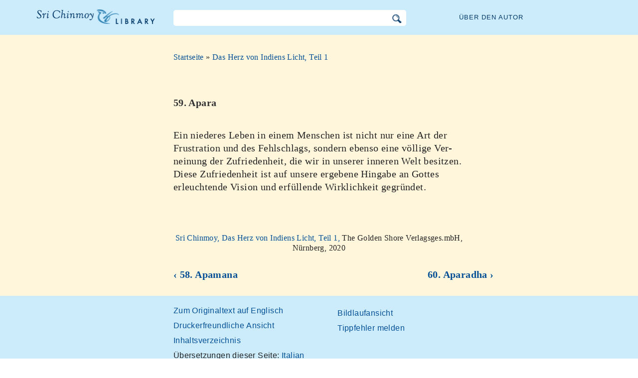

--- FILE ---
content_type: text/html; charset=utf-8
request_url: https://de.srichinmoylibrary.com/cil-59
body_size: 3037
content:
<!DOCTYPE html>
<html lang="de" dir="ltr" class="no-js">
<head>
    <meta charset="utf-8" />
 
    <title>59. Apara </title>

    <script>(function(H){H.className=H.className.replace(/\bno-js\b/,'js')})(document.documentElement)</script>
    <meta name="robots" content="index,follow"/>
<link rel="start" href="/"/>
<link rel="stylesheet" href="/lib/exe/css.php?t=CKGLibrary&amp;tseed=2b36ca499732efc1553e5fd09d40a812"/>
<link name="canonical" content="https://de.srichinmoylibrary.com/cil-59"/>
<!--[if gte IE 9]><!-->
<script >/*<![CDATA[*/var NS='wiki:cil';var JSINFO = {"id":"wiki:cil:cil-59","namespace":"wiki:cil","ACT":"show","useHeadingNavigation":1,"useHeadingContent":1};
/*!]]>*/</script>
<script charset="utf-8" src="https://cdnjs.cloudflare.com/ajax/libs/jquery/3.5.1/jquery.min.js" defer="defer"></script>
<script charset="utf-8" src="https://cdnjs.cloudflare.com/ajax/libs/jqueryui/1.12.1/jquery-ui.min.js" defer="defer"></script>
<script charset="utf-8" src="/lib/exe/js.php?t=CKGLibrary&amp;tseed=2b36ca499732efc1553e5fd09d40a812" defer="defer"></script>
<!--<![endif]-->
    <meta name="viewport" content="width=device-width,initial-scale=1" />

    

    <link rel="apple-touch-icon" sizes="180x180" href="/_media/apple-touch-icon.png">
    <link rel="icon" type="image/png" sizes="32x32" href="/_media/favicon-32x32.png">
    <link rel="icon" type="image/png" sizes="16x16" href="/_media/favicon-16x16.png">
    <link rel="manifest" href="/_media/site.webmanifest">
    <link rel="mask-icon" href="/_media/safari-pinned-tab.svg" color="#5bbad5">
    <link rel="shortcut icon" href="/_media/favicon.ico">
    <meta name="msapplication-TileColor" content="#603cba">
    <meta name="msapplication-config" content="/_media/browserconfig.xml">
    <meta name="theme-color" content="#ffffff">

    </head>

<body class="de">
<!--[if lte IE 7 ]><div id="IE7"><![endif]--><!--[if IE 8 ]><div id="IE8"><![endif]-->
<div class="dokuwiki__site book">
    <div id="dokuwiki__top" class="site dokuwiki mode_show tpl_CKGLibrary   ">

        
<!-- ********** HEADER ********** -->
<div id="dokuwiki__header">
    <div class="pad headings group">

        <ul class="a11y skip">
            <li><a href="#dokuwiki__content">skip to content</a></li>
        </ul>

        <h1><a href="/">Sri Chinmoy Bibliothek</a></h1>

        <div class="search-wrapper">
                            <form name="ns_search" action="/start" accept-charset="utf-8" class="search" id="dw__search2"
                      method="get">
                    <input type="hidden" name="do" value="search">
                    <input type="hidden" id="dw__ns" name="ns" value="">
                    <div class="searchbar">
                        <input type="text" id="qsearch2__in" accesskey="f" name="id" class="edit" autocomplete="off">
                        <div id="qsearch2__out" class="ajax_qsearch JSpopup"></div>
                        <input type="image" class="searchbutton" name="search" src="/lib/tpl/CKGLibrary/images/search.png">
                    </div>
                </form>
                    </div>


        <a href="/srichinmoy" class="topmenulink">Über den Autor</a>

        
    </div>
</div><!-- /header -->

        <div id="dokuwiki__content__wrapper" class="wrapper group">

            <!-- ********** CONTENT ********** -->
            <div id="dokuwiki__content"><div class="pad group">

                    <div class="page group">
                                                
                        <!-- wikipage start -->

                        <div class="content-wrapper">
<div class="content">

<div class="breadcrumb"><a href="/">Startseite</a> » <a href="/cil_1">Das Herz von Indiens Licht, Teil 1</a>
</div><div class="nectar">
<h1>59. Apara</h1>
Ein niederes Leben in einem Menschen ist nicht nur eine Art der Frustration und des Fehlschlags, sondern ebenso eine völlige Ver­neinung der Zufriedenheit, die wir in unserer inneren Welt besitzen. <br \>
Diese Zufriedenheit ist auf unsere ergebene Hingabe an Gottes erleuchtende Vision und erfüllende Wirklichkeit gegründet.  <br \>
</div>
<div class = "book-source">
        <a class="source-title"  href="cil_1"  title="" >Sri Chinmoy, Das Herz von Indiens Licht, Teil 1, </a>The Golden Shore Verlagsges.mbH, Nürnberg, 2020
</div><div class="book-navigation">
<nav class="page-links clearfix" role="navigation" itemscope="" itemtype="http://schema.org/SiteNavigationElement">
 <a href="cil-58" class="page-previous" title="Zur vorherigen Seite">‹ 58. Apamana</a>
 <a href="cil-60" class="page-next" title="Zur nächsten Seite">60. Aparadha ›</a>
</nav></div>
</div>
</div>


<div class="below-book-navigation-wrapper aphorism" >
<div class="below-book-navigation clearfix">
<ul class="actions">
<li><a href="https://srichinmoylibrary.com/cil-59" id="orginal">Zum Originaltext auf Englisch</a></li>
<li><a href="/print/cil-59" target="_blank" id="print">Druckerfreundliche Ansicht</a></li>
<li><a href="/cil_1" id="toc">Inhaltsverzeichnis</a></li>
<li><a href="/scrolling/cil_1" id="scroll">Bildlaufansicht</a></li>
<li><a href="https://www.vasudevaserver.org/contact/report-issue/" target="_blank">Tippfehler melden</a></li>
</ul>
<div class="translations_page">
<span>Übersetzungen dieser Seite: </span>
<a href="https://it.srichinmoylibrary.com/cil-59" target="_blank">Italian</a>
</div>
<div id="cite">Dieser Aphorismus kann zitiert werden unter Verwendung des Zitierschlüssels <span class ="citekey-display"><a href="/cil-59">cil 59</a></span></div>
<div id="licensing"><a rel="license" href="/about#copyright"><img alt="Creative Commons License" style="border-width:0" src="https://licensebuttons.net/l/by-nc-nd/3.0/88x31.png"/></a><br/>Dieses Werk ist lizenziert unter <a rel="license" href="/about#copyright">Creative Commons Attribution-NonCommercial-NoDerivs 3.0 Unported License</a>.</div>
</div>
</div>

<!-- no cachefile used, but created /home/srichinmoylibrary.com/de/data/cache/a/a535ef1e743044d6336868b0570142d6.xhtml -->
                        
                        <!-- wikipage stop -->
                                            </div>

                                    </div>
            </div><!-- /dokuwiki__content -->

            
<!-- ********** FOOTER ********** -->
<div id="dokuwiki__footer">
    <div class="pad">
        <div class="footer_inner">
            <div id="tab-menu">
                <ul id="tab-main-menu">
                    <li><a href="/">Startseite</a></li>
                    <li><a href="/allbooks">Alle Bücher</a></li>
                    <li><a href="/srichinmoy">Sri Chinmoy</a></li>
                    <li><a href="/about">Über</a></li>
                    <li><a href="/allcovers">Einbände</a></li>
                </ul>
            </div>
        </div>
    </div>

    <div class="tools group">
        <!-- USER TOOLS - only if logged, to log in: /start?do=login -->
            </div>

    <!-- Matomo -->
    <script type="text/javascript">
        var _paq = window._paq = window._paq || [];
        /* tracker methods like "setCustomDimension" should be called before "trackPageView" */
        _paq.push(['setDocumentTitle', document.domain + '/' + document.title]);        _paq.push(["setCookieDomain", "*.srichinmoylibrary.com"]);
        _paq.push(['trackPageView']);
        _paq.push(['enableLinkTracking']);
        (function() {
            var u="https://analytics.srichinmoysongs.com/";
            _paq.push(['setTrackerUrl', u+'matomo.php']);
            _paq.push(['setSiteId', '2']);
            var d=document, g=d.createElement('script'), s=d.getElementsByTagName('script')[0];
            g.type='text/javascript'; g.async=true; g.src=u+'matomo.js'; s.parentNode.insertBefore(g,s);
        })();
    </script>
    <!-- End Matomo Code -->
    

        
</div><!-- /footer -->
</div>

        </div></div><!-- /site -->
    <div class= "last">
        <div class="no"><img src="/lib/exe/taskrunner.php?id=wiki%3Acil%3Acil-59&amp;1769853341" width="2" height="1" alt="" /></div>
        <div id="screen__mode" class="no"></div>        <!--[if ( lte IE 7 | IE 8 ) ]></div><![endif]-->
    </div>
<script defer src="https://static.cloudflareinsights.com/beacon.min.js/vcd15cbe7772f49c399c6a5babf22c1241717689176015" integrity="sha512-ZpsOmlRQV6y907TI0dKBHq9Md29nnaEIPlkf84rnaERnq6zvWvPUqr2ft8M1aS28oN72PdrCzSjY4U6VaAw1EQ==" data-cf-beacon='{"version":"2024.11.0","token":"63b9720fea09468fa8e2791d48516d99","r":1,"server_timing":{"name":{"cfCacheStatus":true,"cfEdge":true,"cfExtPri":true,"cfL4":true,"cfOrigin":true,"cfSpeedBrain":true},"location_startswith":null}}' crossorigin="anonymous"></script>
</body>
</html>
